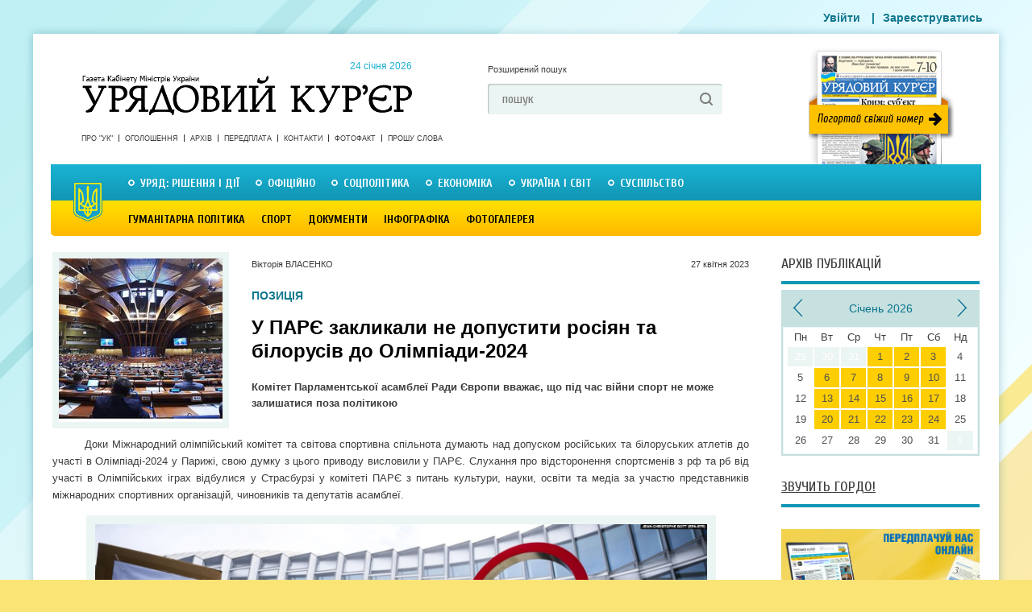

--- FILE ---
content_type: text/html; charset=utf-8
request_url: http://ukurier.gov.ua/uk/articles/u-parye-zaklikali-ne-dopustiti-rosiyan-ta-bilorusi/
body_size: 17512
content:
<!DOCTYPE html>
<html>
<head>
    <title>У ПАРЄ закликали не допустити росіян та білорусів до Олімпіади-2024 - Урядовий Кур’єр - газета центральних органів влади України онлайн</title>
    <meta name="description" content="Доки Міжнародний олімпійський комітет та світова спортивна спільнота думають над допуском російських та білоруських атлетів до участі в Олімпіаді-2024 у ..." />
    <meta charset="utf-8">



    <link rel="shortcut icon" href="/static/img/uk_favicon.ico">
    <meta name="author" content="Вікторія ВЛАСЕНКО" />
    <meta name="keywords" content="news" />
    <meta name="developer" content="Захід-Хост admin@24ha7.com" />
    <meta name="robots" content="All" />
    <meta name="rating" content="General" />
    <meta name="viewport" content="width=device-width, initial-scale=1">
    <meta name="google-site-verification" content="hL52IBZbynSiKZcFkfOoortQ5r_Ms3u_S0o_DYTUD7g" />
    <meta name='yandex-verification' content='41fcb71ba2bde11d' />
    <meta name='wmail-verification' content='e3e29f040e3a0cf2' />
    <link rel="canonical" href="https://ukurier.gov.ua/uk/articles/u-parye-zaklikali-ne-dopustiti-rosiyan-ta-bilorusi/" />
    
    <meta property="og:title" content="У ПАРЄ закликали не допустити росіян та білорусів до Олімпіади-2024" />
    <meta property="og:description" content="Доки Міжнародний олімпійський комітет та світова спортивна спільнота думають над допуском російських та білоруських атлетів до участі в Олімпіаді-2024 у ..." />
    <meta property="og:type" content="article" />
    <meta property="og:url" content="https://ukurier.gov.ua/uk/articles/u-parye-zaklikali-ne-dopustiti-rosiyan-ta-bilorusi/" />
    <meta property="og:image" content="https://ukurier.gov.ua/media/images/articles/2023-04/PARE_jpg_203x203_crop_upscale_q85.jpg" />
    <meta property="og:image:width" content="203" />
    <meta property="og:image:height" content="203" />
    <meta property="og:site_name" content="Урядовий Кур’єр" />
    <meta property="article:published_time" content="2023-04-27T09:04:26" />
    <link rel="image_src" href="https://ukurier.gov.ua/media/images/articles/2023-04/PARE_jpg_203x203_crop_upscale_q85.jpg" />


	<link rel="alternate" type="application/rss+xml" title="Головна стрічка" href="/uk/feed/" />
    <link rel="stylesheet" type="text/css" media="screen,projection,print" href="/static/css/main.css?v=0.9">
    <link rel="stylesheet" type="text/css" media="screen" href="/static/css/mobile.css?v=0.7">
    <!--[if lte ie 7]><link rel="stylesheet" type="text/css" href="/static/css/ie7.css" media="screen, projection" /><![endif]-->
    <link rel="stylesheet" href="/static/social/social-likes_flat.css">
    <script src="/static/js/jquery-1.9.0.min.js"></script>

	<script src="/static/js/modernizr-2.6.2.js"></script>
	<script src="/static/js/jquery.cycle.js"></script>
	<script src="/static/js/script.js"></script>
    <script src="/static/js/mobile.js?v=0.7"></script>

    
<script type="text/javascript" src="/static/js/comments.js" xmlns="http://www.w3.org/1999/html"></script>

</head>
<body class="no-front" oncopy="alert('Передрук матеріалів з сайту газети «Урядовий кур’єр» дозволяється за умови гіперпосилання на ukurier.gov.ua відкритого для пошукових систем.');">

<div id="wrap">
	<!-- HEADER -->
    <header id="header">
		<a href="/uk/" class="logo">Урядовий Кур&apos;єр &mdash; газета центральних органів влади України <time datetime="2013-06-24">
			&nbsp; 24 січня 2026</time></a>

		<div class="head-search">
			<a href="#" class="a-extended-search">Розширений пошук</a>

			<form action="/uk/search/" id="id_search_form" class="form" method="GET" accept-charset="utf-8">
				<input type="text" name="q" value="пошук" onfocus="if(this.value == this.defaultValue) this.value ='';" onblur="if(this.value == '') this.value = this.defaultValue;">
				<input type="submit" value=" ">
			</form>
		</div>

		<a href="/uk/newspapers/main/" target="_blank" class="a-newspaper-today"></a>

		<!-- Menu -->
		<nav class="short-nav">
		<!--
		
		<a href="/uk/about/">Про &quot;Урядовий кур’єр&quot;</a><a href="/uk/ads/">ОГОЛОШЕННЯ</a><a href="/uk/contacts/">Контакти</a><a href="/uk/articles/category/proshu-slova/">ПРОШУ СЛОВА</a><a class="last" href="/uk/fotofakt/">Фотофакт</a>

		
		-->
		<a href="/uk/about/">Про &quot;УК&quot;</a>
		<a href="/uk/ads/">Оголошення</a>
		<a href="/uk/archive/">Архів</a>
		<a href="/uk/terms/">Передплата</a>
		<a href="/uk/contacts/">Контакти</a>


		<a href="/uk/photofacts/">Фотофакт</a>
		<a href="/uk/articles/category/proshu-slova/">Прошу слова</a>

		</nav>

		<nav class="main-nav">
		


<!-- RUBRICATOR -->

		<!-- Top Rubricator -->
		<ul class="primary-nav">

<li><a href="/uk/articles/category/government-decisions-and-actions/">Уряд: рішення і дії</a><div class="drop-nav"><ul class="ul-drop-nav"><li><a href="/uk/articles/category/z-pershih-vust/">З перших вуст</a></li><li><a href="/uk/articles/category/pryama-telefonna-liniya-kmu/">Пряма телефонна лінія КМУ</a></li><li><a href="/uk/articles/category/grafik-pryamoyi-telefonnoyi-liniyi-kmu/">Графік прямої телефонної лінії КМУ</a></li></ul><div class="drop-last-news"><a href="/uk" class="fr a-more">Усі статті</a><div class="drop-last-title">Останні статті</div><ul><time datetime="21 січня 2026 р. 09:00:00">21 сiчня</time><a href="/uk/articles/derzhava-maye-buti-stijkoyu-gromadyani-z-pidtrimko/">Держава має бути стійкою, а громадяни — з підтримкою</a><time datetime="20 січня 2026 р. 09:01:00">20 сiчня</time><a href="/uk/articles/golovni-chinniki-stabilizaciyi-koordinaciya-ta-ope/">Головні чинники стабілізації — координація та оперативність</a><time datetime="17 січня 2026 р. 09:01:00">17 сiчня</time><a href="/uk/articles/spilnimi-zusillyami-v-rezhimi-24-na-7/">Спільними зусиллями в режимі 24 на 7</a><time datetime="16 січня 2026 р. 09:00:00">16 сiчня</time><a href="/uk/articles/dodatkova-dotaciya-dlya-miscevih-byudzhetiv/">Додаткова дотація для місцевих бюджетів</a><time datetime="15 січня 2026 р. 09:00:00">15 сiчня</time><a href="/uk/articles/zhittyediyalnist-zabezpechuyut-spilnimi-zusillyami/">Життєдіяльність забезпечують спільними зусиллями</a></ul></div><article class="drop-top-news"><h2><a href="/uk/articles/derzhava-dbaye-pro-virobnikiv-prodovolstva/">Держава дбає про виробників продовольства </a></h2><a class="image fl" href="/uk/articles/derzhava-dbaye-pro-virobnikiv-prodovolstva/"><img src="/media/images/articles/2026-01/6581_jpg_203x203_crop_upscale_q85.jpg" alt="Держава дбає про виробників продовольства " class="image-fix"></a><p><p style="text-align: justify;">Кабінет Міністрів ухвалив рішення для підтримки агровиробників, від яких залежить продовольча безпека держави в умовах повномасштабної війни.&nbsp;</p></p></article></div></li><li><a href="/uk/articles/category/oficijno/">Офіційно</a><div class="drop-nav"><ul class="ul-drop-nav"><li><a href="/uk/articles/category/kadrovi-priznachennya/">Кадрові призначення</a></li><li><a href="/uk/articles/category/postanovi-cvk/">Постанови ЦВК</a></li><li><a href="/uk/articles/category/normativni-akti-ministerstv-i-vidomstv/">Нормативні акти міністерств і відомств</a></li><li><a href="/uk/articles/category/zvituye-misceva-vlada/">Звітує місцева влада</a></li><li><a href="/uk/articles/category/vikonavcha-vertikal-u-regionah/">Виконавча вертикаль у регіонах</a></li><li><a href="/uk/articles/category/indeks-inflyaciyi/">Індекс інфляції</a></li></ul><div class="drop-last-news"><a href="/uk" class="fr a-more">Усі статті</a><div class="drop-last-title">Останні статті</div><ul><time datetime="16 січня 2026 р. 09:01:00">16 сiчня</time><a href="/uk/articles/voni-stoyat-za-teplom-i-svitlom-u-nashih-oselyah/">Вони стоять за теплом і світлом у наших оселях </a><time datetime="3 січня 2026 р. 09:00:00">3 сiчня</time><a href="/uk/articles/derzhavni-nagorodi-gidnim-ukrayincyam/">Державні нагороди — гідним українцям</a><time datetime="24 грудня 2025 р. 09:00:00">24 грудня 2025</time><a href="/uk/articles/u-nas-ye-svitlo-bo-jogo-zabezpechili-ukrayinski-en/">У нас є світло, бо його забезпечили українські енергетики</a><time datetime="13 грудня 2025 р. 09:02:00">13 грудня 2025</time><a href="/uk/articles/skoro-ochikuyemo-zmenshennya-trivalosti-vidklyuche/">Скоро очікуємо зменшення тривалості відключень</a><time datetime="19 листопада 2025 р. 09:00:00">19 листопада 2025</time><a href="/uk/articles/u-fokusi-prifrontovi-regioni/">У фокусі прифронтові регіони </a></ul></div><article class="drop-top-news"><h2><a href="/uk/articles/fundament-doviri-mizhnarodnih-partneriv/">Фундамент довіри міжнародних партнерів</a></h2><a class="image fl" href="/uk/articles/fundament-doviri-mizhnarodnih-partneriv/"><img src="/media/images/articles/2026-01/img-5809_jpg_203x203_crop_upscale_q85.jpg" alt="Фундамент довіри міжнародних партнерів" class="image-fix"></a><p><p style="text-align: justify;">Програма МВФ на 2026&mdash;2029 роки критично важлива для забезпечення макрофінансової стабільності України, покриття значних поточних і середньострокових бюджетних потреб, а також підтримки структурних реформ.</p></p></article></div></li><li><a href="/uk/articles/category/social-politics/">Соцполітика</a><div class="drop-nav"><ul class="ul-drop-nav"><li><a href="/uk/articles/category/pensijna-reforma/">Пенсійна реформа</a></li><li><a href="/uk/articles/category/rinok-praci/">Ринок праці</a></li><li><a href="/uk/articles/category/pensiyi/">Пенсії</a></li><li><a href="/uk/articles/category/socstrah/">Соцстрах</a></li><li><a href="/uk/articles/category/zhkg/">ЖКГ</a></li><li><a href="/uk/articles/category/spozhivach/">Споживач</a></li><li><a href="/uk/articles/category/simya/">Сім&#39;я</a></li></ul><div class="drop-last-news"><a href="/uk" class="fr a-more">Усі статті</a><div class="drop-last-title">Останні статті</div><ul><time datetime="6 січня 2026 р. 09:00:00">6 сiчня</time><a href="/uk/articles/strategichno-vazhlivo-zberegti-lyudskij-kapital/">Стратегічно важливо зберегти людський капітал</a><time datetime="31 грудня 2025 р. 09:00:00">31 грудня 2025</time><a href="/uk/articles/rishennya-yaki-vtilyat-nastupnogo-roku/">Рішення, які втілять наступного року</a><time datetime="18 грудня 2025 р. 09:00:00">18 грудня 2025</time><a href="/uk/articles/povnocinne-yakisne-shkilne-harchuvannya-investiciy/">Повноцінне якісне шкільне харчування — інвестиція в майбутнє</a><time datetime="25 листопада 2025 р. 09:01:00">25 листопада 2025</time><a href="/uk/articles/zimova-pidtrimka-pershi-viplati/">«Зимова підтримка»: перші виплати</a><time datetime="12 листопада 2025 р. 09:01:00">12 листопада 2025</time><a href="/uk/articles/pakunok-shkolyara-yak-otrimati-dopomogu-dlya-persh/">«Пакунок школяра»: як отримати допомогу для першокласника</a></ul></div><article class="drop-top-news"><h2><a href="/uk/articles/zlagodzhena-robota-dopomagaye-vistoyati/">Злагоджена робота допомагає вистояти </a></h2><a class="image fl" href="/uk/articles/zlagodzhena-robota-dopomagaye-vistoyati/"><img src="/media/images/articles/2026-01/facebook.com.molytva.ukr_jpg_203x203_crop_upscale_q85.jpg" alt="Злагоджена робота допомагає вистояти " class="image-fix"></a><p><p style="text-align: justify;"><span style="text-align: justify;">Щодня понад 40 аварійних бригад Укрзалізниці працюють у Києві, щоб якомога швидше повернути тепло в оселі українців і ліквідувати наслідки ворожих атак на критичну інфраструктуру.</span></p></p></article></div></li><li><a href="/uk/articles/category/economics/">Економіка</a><div class="drop-nav"><ul class="ul-drop-nav"><li><a href="/uk/articles/category/zemelna-reforma/">Земельна реформа</a></li><li><a href="/uk/articles/category/imidzhevi-statti/">Іміджеві статті</a></li><li><a href="/uk/articles/category/byudzhet/">Бюджет</a></li><li><a href="/uk/articles/category/energozberezhennya/">Енергозбереження</a></li><li><a href="/uk/articles/category/promislovist/">Промисловість</a></li><li><a href="/uk/articles/category/apk/">АПК</a></li><li><a href="/uk/articles/category/finansi/">Фінанси</a></li><li><a href="/uk/articles/category/dpa/">Податки</a></li><li><a href="/uk/articles/category/budivnictvo/">Будівництво</a></li><li><a href="/uk/articles/category/pidpriyemnictvo/">Підприємництво</a></li><li><a href="/uk/articles/category/transport-i-zvyazok/">Транспорт і зв&#39;язок</a></li><li><a href="/uk/articles/category/rejting-bankiv/">Рейтинг банків</a></li></ul><div class="drop-last-news"><a href="/uk" class="fr a-more">Усі статті</a><div class="drop-last-title">Останні статті</div><ul><time datetime="14 січня 2026 р. 09:01:00">14 сiчня</time><a href="/uk/articles/poshtovh-dlya-podalshogo-zaluchennya-investoriv/">Поштовх для подальшого залучення інвесторів</a><time datetime="13 січня 2026 р. 09:00:00">13 сiчня</time><a href="/uk/articles/strategichne-zavdannya-rozvitok-decentralizovanoyi/">Стратегічне завдання — розвиток децентралізованої генерації </a><time datetime="10 січня 2026 р. 09:00:00">10 сiчня</time><a href="/uk/articles/uryadovi-rishennya-dlya-stabilizaciyi-energosistem/">Урядові рішення для  стабілізації енергосистеми</a><time datetime="9 січня 2026 р. 09:00:00">9 сiчня</time><a href="/uk/articles/shob-lyudi-mogli-otrimati-dopomogu-vchasno/">Щоб люди могли отримати допомогу вчасно </a><time datetime="11 грудня 2025 р. 09:00:00">11 грудня 2025</time><a href="/uk/articles/bilshe-svitla-dlya-pobutovih-spozhivachiv/">Більше світла для побутових споживачів</a></ul></div><article class="drop-top-news"><h2><a href="/uk/articles/u-centri-uvagi-stabilne-zabezpechennya-potreb-grom/">У центрі уваги — стабільне забезпечення потреб громадян</a></h2><a class="image fl" href="/uk/articles/u-centri-uvagi-stabilne-zabezpechennya-potreb-grom/"><img src="/media/images/articles/2026-01/today.ua_jpg_203x203_crop_upscale_q85.jpg" alt="У центрі уваги — стабільне забезпечення потреб громадян" class="image-fix"></a><p><p style="text-align: justify;">Під головуванням Прем&rsquo;єр&shy;міністра Юлії Свириденко відбулася нарада щодо продовольчої безпеки та стабільної роботи харчової промисловості в умовах надзвичайної ситуації в енергетиці.</p></p></article></div></li><li><a href="/uk/articles/category/ukraine-and-world/"> Україна і світ</a><div class="drop-nav"><ul class="ul-drop-nav"><li><a href="/uk/articles/category/oficijni-viziti/">Офіційні візити</a></li><li><a href="/uk/articles/category/yevrointegraciya/">Євроінтеграція</a></li><li><a href="/uk/articles/category/diplomatichni-vidnosini/">Дипломатичні відносини</a></li><li><a href="/uk/articles/category/mizhnarodnij-dosvid/">Міжнародний досвід</a></li></ul><div class="drop-last-news"><a href="/uk" class="fr a-more">Усі статті</a><div class="drop-last-title">Останні статті</div><ul><time datetime="22 січня 2026 р. 09:00:00">22 сiчня</time><a href="/uk/articles/shob-vidnovlennya-perejshlo-u-postupove-zrostannya/">Щоб відновлення перейшло у поступове зростання</a><time datetime="20 січня 2026 р. 09:00:00">20 сiчня</time><a href="/uk/articles/napracyuvannya-formativ-yaki-doveli-efektivnist/">Напрацювання форматів, які довели ефективність</a><time datetime="9 січня 2026 р. 09:01:00">9 сiчня</time><a href="/uk/articles/pokladayemo-veliki-spodivannya-na-golovuvannya-kip/">Покладаємо великі сподівання на головування Кіпру в Раді ЄС</a><time datetime="8 січня 2026 р. 09:00:00">8 сiчня</time><a href="/uk/articles/garantuvati-bezpeku-v-dovgostrokovij-perspektivi/">Гарантувати безпеку в довгостроковій перспективі</a><time datetime="6 січня 2026 р. 09:01:00">6 сiчня</time><a href="/uk/articles/ukrayina-vidchuvaye-pidtrimku-na-diplomatichnomu-s/">Україна відчуває підтримку на дипломатичному шляху</a></ul></div><article class="drop-top-news"><h2><a href="/uk/articles/usim-nam-potribni-garantiyi-bezpeki/">Усім нам потрібні гарантії безпеки</a></h2><a class="image fl" href="/uk/articles/usim-nam-potribni-garantiyi-bezpeki/"><img src="/media/images/articles/2026-01/president.gov.ua_3_jpg_203x203_crop_upscale_q85.jpg" alt="Усім нам потрібні гарантії безпеки" class="image-fix"></a><p><p style="text-align: justify;">Насамперед у Давосі Володимир Зеленський провів продуктивну змістовну зустріч із Президентом США Дональдом Трампом. Глава нашої держави подякував Президентові Трампу за його зусилля для припинення кровопролиття та закінчення війни.&nbsp;</p></p></article></div></li><li><a class="last" href="/uk/articles/category/society/">Суспільство</a><div class="drop-nav"><ul class="ul-drop-nav"><li><a href="/uk/articles/category/vnutrishnij-turizm/">Внутрішній туризм</a></li><li><a href="/uk/articles/category/aktualna-tema/">Актуальна тема</a></li><li><a href="/uk/articles/category/anons/">Анонс</a></li><li><a href="/uk/articles/category/proshu-slova/">Прошу слова</a></li><li><a href="/uk/articles/category/nam-pishut/">Нам пишуть</a></li><li><a href="/uk/articles/category/65-rokiv-peremogi/">Пам&#39;ять</a></li><li><a href="/uk/articles/category/rik-minuv-sho-zminilosya/">Рік минув, що змінилося</a></li><li><a href="/uk/articles/category/yuridichnij-liknep/">Юридичний лікнеп</a></li><li><a href="/uk/articles/category/samovryaduvannya/">Самоврядування</a></li><li><a href="/uk/articles/category/u-pravovomu-poli/">У правовому полі</a></li><li><a href="/uk/articles/category/osobistosti/">Особистості</a></li><li><a href="/uk/articles/category/zbrojni-sili/">Збройні сили</a></li><li><a href="/uk/articles/category/ekologiya/">Екологія</a></li><li><a href="/uk/articles/category/zakonotvorchist/">Законотворчість</a></li><li><a href="/uk/articles/category/nezvichajna-nazva/">Незвичайна назва</a></li><li><a href="/uk/articles/category/trivozhnij-signal/">Тривожний сигнал</a></li><li><a href="/uk/articles/category/skarbnicya-narodu/">Скарбниця народу</a></li><li><a href="/uk/articles/category/nevidoma-ukrayina/">Невідома Україна</a></li></ul><div class="drop-last-news"><a href="/uk" class="fr a-more">Усі статті</a><div class="drop-last-title">Останні статті</div><ul><time datetime="23 січня 2026 р. 09:00:00">вчора</time><a href="/uk/articles/najbilshe-na-oboronu-bezpeku-ta-soczobovyazannya/">Найбільше — на оборону, безпеку та соцзобов’язання</a><time datetime="14 січня 2026 р. 09:00:00">14 сiчня</time><a href="/uk/articles/slova-moyi-ne-prosto-konspekt-metodichki/">«Слова мої — не просто конспект методички»</a><time datetime="7 січня 2026 р. 09:02:00">7 сiчня</time><a href="/uk/articles/menshe-ruchnoyi-roboti-j-paperu-bilshe-tochnosti-t/">Менше ручної роботи й паперу, більше точності та контролю </a><time datetime="7 січня 2026 р. 09:01:00">7 сiчня</time><a href="/uk/articles/rinok-praci-popit-i-propoziciyi/">Ринок праці: попит і пропозиції</a><time datetime="30 грудня 2025 р. 09:00:00">30 грудня 2025</time><a href="/uk/articles/pyat-snaryadiv-odin-za-odnim-poklali-tochno-v-cil/">П’ять снарядів один за одним поклали точно в ціль</a></ul></div><article class="drop-top-news"><h2><a href="/uk/articles/vijna-mozhe-zavershitisya-ale-v-dushi-bijcya-nikol/">Війна може завершитися, але в душі бійця — ніколи</a></h2><a class="image fl" href="/uk/articles/vijna-mozhe-zavershitisya-ale-v-dushi-bijcya-nikol/"><img src="/media/images/articles/2026-01/%D0%91%D0%B5%D0%B7_%D0%BD%D0%B0%D0%B7%D0%B2%D0%B8-1_jpg_203x203_crop_upscale_q85.jpg" alt="Війна може завершитися, але в душі бійця — ніколи" class="image-fix"></a><p><p style="text-align: justify;">&laquo;Зате ноги не мерзнуть. Я обожнюю риболовлю, а тепер взимку, коли тріщить мороз, можна виходити на лід і годинами сидіти над лункою. Та й шкарпетки раз у три місяці можна міняти &mdash; вони не протираються&raquo;, &mdash; усміхаючись каже захисник Вітчизни.</p></p></article></div></li>

		</ul>
		<!-- / Top Rubricator -->   
<!-- Bottom Rubricator -->
        <ul class="secondary-nav">

<li><a href="/uk/articles/category/Culture/">Гуманітарна політика</a><div class="drop-nav"><ul class="ul-drop-nav"><li><a href="/uk/articles/category/vidpochivayemo-razom/">Відпочиваємо разом</a></li><li><a href="/uk/articles/category/osvita/">Освіта</a></li><li><a href="/uk/articles/category/nauka/">Наука</a></li><li><a href="/uk/articles/category/medicina/">Медицина</a></li><li><a href="/uk/articles/category/istoriya/">Історія</a></li><li><a href="/uk/articles/category/turizm/">Туризм</a></li><li><a href="/uk/articles/category/subotni-zustrichi/">Суботні зустрічі</a></li><li><a href="/uk/articles/category/teritoriya-slova/">Територія слова</a></li><li><a href="/uk/articles/category/teatr/">КіноТеатр</a></li><li><a href="/uk/articles/category/religiya/">Релігія</a></li></ul><div class="drop-last-news"><a href="/uk" class="fr a-more">Усі статті</a><div class="drop-last-title">Останні статті</div><ul><time datetime="3 січня 2026 р. 09:01:00">3 сiчня</time><a href="/uk/articles/iz-1-sichnya-rozpochato-skrining-zdorovya-40/">Із 1 січня розпочато скринінг здоров’я 40+</a><time datetime="2 січня 2026 р. 09:00:00">2 сiчня</time><a href="/uk/articles/shob-lyudi-ne-vidkladali-likuvannya-cherez-groshi/">Щоб люди не відкладали лікування через гроші</a><time datetime="10 грудня 2025 р. 09:00:00">10 грудня 2025</time><a href="/uk/articles/gromadi-potrebuyut-bilshe-kvalifikovanih-specialis/">Громади потребують більше кваліфікованих спеціалістів</a><time datetime="21 листопада 2025 р. 09:01:00">21 листопада 2025</time><a href="/uk/articles/ukrayina-pidtverdzhuye-svoyu-rol-globalnogo-garant/">Україна підтверджує свою роль глобального гаранта</a><time datetime="12 листопада 2025 р. 09:00:00">12 листопада 2025</time><a href="/uk/articles/rizni-aspekti-bezbaryernosti/">Різні аспекти безбар’єрності </a></ul></div><article class="drop-top-news"><h2><a href="/uk/articles/fokus-na-rozpodilenu-generaciyu/">Фокус — на розподілену генерацію </a></h2><a class="image fl" href="/uk/articles/fokus-na-rozpodilenu-generaciyu/"><img src="/media/images/articles/2026-01/korrespondent.net_jpg_203x203_crop_upscale_q85.jpg" alt="Фокус — на розподілену генерацію " class="image-fix"></a><p><p style="text-align: justify;">В умовах постійних російських атак на енергетичну інфраструктуру саме локальні джерела тепла й електроенергії дають громадам змогу отримувати базові послуги &mdash; тепло та воду навіть тоді, коли великі об&rsquo;єкти пошкоджено або знеструмлено.</p></p></article></div></li><li><a href="/uk/articles/category/sport/">Спорт</a><div class="drop-nav"><ul class="ul-drop-nav"><li><a href="/uk/articles/category/Football/">Футбол</a></li><li><a href="/uk/articles/category/legka-atletika/">Легка атлетика</a></li><li><a href="/uk/articles/category/plavannya/">Плавання</a></li><li><a href="/uk/articles/category/euro-2012/">Євро 2012</a></li><li><a href="/uk/articles/category/boks/">Бокс</a></li><li><a href="/uk/articles/category/mundial-2014/">Мундіаль-2014</a></li><li><a href="/uk/articles/category/sportivna-podiya/">Спортивна подія</a></li></ul><div class="drop-last-news"><a href="/uk" class="fr a-more">Усі статті</a><div class="drop-last-title">Останні статті</div><ul><time datetime="28 березня 2024 р. 09:01:19">28 березня 2024</time><a href="/uk/articles/ukrayina-na-yevro-2024-z-futbolu/">Україна — на Євро-2024 з футболу!</a><time datetime="19 березня 2024 р. 09:00:15">19 березня 2024</time><a href="/uk/articles/she-odin-privid-pishatisya/">Ще один привід пишатися</a><time datetime="29 серпня 2023 р. 09:03:18">29 серпня 2023</time><a href="/uk/articles/persha-olimpijska-chempionka-nezalezhnoyi-ukrayini/">Перша олімпійська чемпіонка незалежної України фігуристка Оксана Баюл­Фаріна: «Коли треба було обирати, на чиєму ти боці, я обрала. Слава Україні!»</a><time datetime="28 січня 2023 р. 09:01:55">28 сiчня 2023</time><a href="/uk/articles/kuznya-futbolnih-zirok/">Кузня футбольних зірок</a><time datetime="18 листопада 2022 р. 09:01:00">18 листопада 2022</time><a href="/uk/articles/arena-yaka-zagartuvala-tisyachi/">Арена, яка загартувала тисячі </a></ul></div><article class="drop-top-news"><h2><a href="/uk/articles/krayina-pishayetsya-svoyimi-sportivnimi-geroyami/">Країна пишається своїми спортивними героями</a></h2><a class="image fl" href="/uk/articles/krayina-pishayetsya-svoyimi-sportivnimi-geroyami/"><img src="/media/images/articles/2024-09/president.gov.ua_4_jpg_203x203_crop_upscale_q85.jpg" alt="Країна пишається своїми спортивними героями" class="image-fix"></a><p><p style="text-align: justify;">Президент Володимир Зеленський зустрівся з учасниками національної паралімпійської збірної команди України &mdash; чемпіонами та призерами ХVIІ літніх Паралімпійських ігор у Парижі та відзначив їх державними нагородами. У церемонії також узяли участь Прем&rsquo;єр-міністр Денис Шмигаль і міністр молоді та спорту Матвій Бідний.<br />
&nbsp;</p></p></article></div></li><li><a href="/uk/archive/documents/">Документи</a><div class="drop-nav"></div></li><li><a href="/uk/articles/category/infografika/">Інфографіка</a><div class="drop-nav"><div class="drop-last-news"><a href="/uk" class="fr a-more">Усі статті</a><div class="drop-last-title">Останні статті</div><ul><time datetime="18 березня 2019 р. 17:30:50">18 березня 2019</time><a href="/uk/articles/zvit-uryadu-volodimira-grojsmana-za-2018-rik-u-cif/">Звіт уряду Володимира Гройсмана за 2018 рік у цифрах і фактах</a><time datetime="8 вересня 2016 р. 09:04:00">8 вересня 2016</time><a href="/uk/articles/10-mifiv-pro-subsidiyi/">10 міфів про субсидії (інфографіка)</a><time datetime="7 січня 2016 р. 08:59:00">7 сiчня 2016</time><a href="/uk/articles/bezvizovij-rezhim-mifi-ta-realnist/">Безвізовий режим: міфи та реальність</a><time datetime="15 вересня 2015 р. 08:57:00">15 вересня 2015</time><a href="/uk/articles/nepidjomnij-shkilnij-ranec/">Непідйомний шкільний ранець</a><time datetime="15 квітня 2015 р. 09:00:00">15 квiтня 2015</time><a href="/uk/articles/zvyazok-nadmirnoyi-vagi-ta-hronichnih-zahvoryuvan-/">Зв&#39;язок надмірної ваги та хронічних захворювань (інфографіка)</a></ul></div><article class="drop-top-news"><h2><a href="/uk/articles/yaki-regioni-ne-gotovi-do-tretogo-etapu-pomyakshen/">Які регіони не готові до третього етапу пом’якшення карантину</a></h2><a class="image fl" href="/uk/articles/yaki-regioni-ne-gotovi-do-tretogo-etapu-pomyakshen/"><img src="/media/images/articles/2020-06/%D0%BA%D0%B0%D1%80%D0%B0%D0%BD%D1%82%D0%B8%D0%BD_%D0%BF%D0%BE%D0%BC%D1%8F%D0%BA%D1%88%D0%B5%D0%BD%D0%BD%D1%8F_jpg_203x203_crop_upscale_q85.jpg" alt="Які регіони не готові до третього етапу пом’якшення карантину" class="image-fix"></a><p><p style="text-align: justify;">На своїй сторінці у Фейсбук уряд поінформував, які карантинні обмеження послаблено з 1 червня, та які регіони до цього поки що не готові.</p></p></article></div></li><li><a class="last" href="/uk/galleries/">Фотогалерея</a><div class="drop-nav"></div></li>

        </ul>
<!-- Bottom Rubricator -->

<!-- RUBRICATOR -->
		</nav>
		<!-- / Menu -->

        <div class="head-banner no-mobile">
			
		</div>

		<!-- Login form -->
		<menu>
			
                <a href="/uk/accounts/login/" class="thickbox">Увійти</a>
            |<a href="/uk/accounts/org_register/">Зареєструватись</a>
		</menu>
		<!-- Login form -->

	</header>
	<!-- / HEADER -->

<div id="content">
	<!-- CONTENT -->
    
		<div class="main-col">
			<article class="page">
				<header>
					<img itemprop="image" src="/media/images/articles/2023-04/PARE_jpg_203x203_crop_upscale_q85.jpg" width="203" height="203" alt="У ПАРЄ закликали не допустити росіян та білорусів до Олімпіади-2024" class="header-photo"> 
	                 
	                 
	 				<div class="header-body">
	
	                	<span class="article-author">Вікторія ВЛАСЕНКО</span>
	
						<time datetime="27 квітня 2023 р. 09:04:26" class="article-pubdate">27 квiтня 2023</time>
						<div class="article-tag">ПОЗИЦІЯ</div> 
						<h1 itemprop="name">У ПАРЄ закликали не допустити росіян та білорусів до Олімпіади-2024</h1>
						<div class="article-intro"><p><span style="font-family: Arial, sans-serif; font-size: 13.3333px; text-align: justify;">Комітет Парламентської асамблеї Ради Європи вважає, що під час війни спорт не може залишатися поза політикою</span></p></div>
					</div>
				</header>
				<div class="article-body" itemprop="description">
                    <p style="text-align: justify;"><span style="font-family: Arial, sans-serif; font-size: 10pt;">Доки Міжнародний олімпійський комітет та світова спортивна спільнота думають над допуском російських та білоруських атлетів до участі в Олімпіаді-2024 у Парижі, свою думку з цього приводу висловили у ПАРЄ. Слухання про відсторонення спортсменів з рф та рб від участі в Олімпійських іграх відбулися у Страсбурзі у комітеті ПАРЄ з питань культури, науки, освіти та медіа за участю представників міжнародних спортивних організацій, чиновників та депутатів асамблеї.</span></p><p style="text-align: justify;"><span style="font-family: Arial, sans-serif; font-size: 10pt;"><img src="/media/images/2023-4/radiosvoboda.org.jpg" width="759" height="427" vspace="5" hspace="5" border="1" alt="Фото з сайту radiosvoboda.org" /></span></p><h1><span style="font-size:10.0pt;mso-bidi-font-size:11.0pt;&#10;line-height:107%;font-family:&quot;Arial&quot;,sans-serif"><span style="font-size: x-large;">Спорт не має служити агресору</span><o:p></o:p></span></h1><p class="MsoNormal" style="text-align: justify;"><span style="font-size:10.0pt;mso-bidi-font-size:11.0pt;&#10;line-height:107%;font-family:&quot;Arial&quot;,sans-serif">Наприкінці лютого минулого року російських та білоруських спортсменів було відсторонено від міжнародних змагань у відповідь на вторгнення росії в Україну. У січні 2023 року МОК запропонував дозволити їм змагатися за умови, якщо вони не висловлювалися на підтримку війни та не вживають допінгу. А 28 березня МОК заявив, що рекомендує допускати російських та білоруських спортсменів до змагань у нейтральному статусі. Але оскільки ці рекомендації не поширюються на Олімпійські ігри 2024 року, то дебати між країнами, які виступають проти участі в них спортсменів із росії та білорусі, та тими, котрі переконані, що спорт &mdash; поза політикою, стають гострішими.<o:p></o:p></span></p><p class="MsoNormal" style="text-align: justify;"><span style="font-size:10.0pt;mso-bidi-font-size:11.0pt;&#10;line-height:107%;font-family:&quot;Arial&quot;,sans-serif">На думку президента ПАРЄ Тіні Кокса, спорт здатний поширювати цінності, ідеї та моделі поведінки у суспільстві. &laquo;Ми не маємо недооцінювати силу спорту у впливі на погляди людей. І саме тому важливо, щоб спорт поширював цінності миру, демократії, прав людини та верховенства права&raquo;, &mdash; сказав Тіні Кокс. Він зазначив, що для багатьох допуск російських та білоруських спортсменів до Олімпіади в Парижі в умовах агресивної триваючої війни росії проти України суперечить місії олімпійського руху<span style="mso-spacerun:yes">&nbsp; </span>сприяти миру. &laquo;Це служитиме пропагандистським цілям агресора&raquo;, &mdash; переконаний президент ПАРЄ.<o:p></o:p></span></p><p class="MsoNormal" style="text-align: justify;"><span style="font-size:10.0pt;mso-bidi-font-size:11.0pt;&#10;line-height:107%;font-family:&quot;Arial&quot;,sans-serif">Його підтримала держсекретар з питань культури, медіа та спорту Великобританії Люсі Фрейзер, яка заявила, що &laquo;росія руйнує Україну, знищує спортивну інфраструктуру, вбила 220 українських спортсменів та тренерів&raquo;. Вона нагадала, що метою 35 країн, які виступили проти участі російських та білоруських спортсменів у міжнародних змаганнях, не є покарання окремих атлетів, які присвятили своє життя спорту. &laquo;Ми виступаємо проти того, щоб ці спортсмени представляли держави росія та білорусь&raquo;, &mdash; наголосила Люсі Фрейзер.<o:p></o:p></span></p><p class="MsoNormal" style="text-align: justify;"><span style="font-size:10.0pt;mso-bidi-font-size:11.0pt;&#10;line-height:107%;font-family:&quot;Arial&quot;,sans-serif">Вона розповіла, що британський уряд дав чіткі рекомендації національним спортивним організаціям допускати до змагань атлетів із рф та рб лише на умовах їхньої нейтральності. Вона визначається тим, що ці спортсмени не повинні висловлюватись на підтримку режимів своїх країн та війни проти України. &laquo;Окрім цього, якщо спортсмен отримує державне фінансування або якщо його спонсором є контрольована державою компанія, наприклад така як &laquo;газпром&raquo;, він не може вважатися нейтральним&raquo;, &mdash; сказала держсекретар.<o:p></o:p></span></p><p class="MsoNormal" style="text-align: justify;"><span style="font-size:10.0pt;mso-bidi-font-size:11.0pt;&#10;line-height:107%;font-family:&quot;Arial&quot;,sans-serif">При цьому Люсі Фрейзер зазначила, що рекомендації МОК щодо участі російських та білоруських атлетів у міжнародних змаганнях викликають багато запитань. Зокрема, у них ніде не йдеться про &laquo;неприйнятність державного фінансування&raquo; і не згадується про зв&rsquo;язки багатьох російських спортивних клубів із військовими та силовими відомствами рф.<o:p></o:p></span></p><h1><span style="font-size:10.0pt;mso-bidi-font-size:11.0pt;&#10;line-height:107%;font-family:&quot;Arial&quot;,sans-serif"><span style="font-size: x-large;">Дискримінація спортсменів чи тиск на режим?</span><o:p></o:p></span></h1><p class="MsoNormal" style="text-align: justify;"><span style="font-size:10.0pt;mso-bidi-font-size:11.0pt;&#10;line-height:107%;font-family:&quot;Arial&quot;,sans-serif">Усунення російських і білоруських спортсменів від участі у спортивних змаганнях лише на основі їхньої національної приналежності є дискримінацією, заявила доповідачка ООН з питань культурних прав Александра Ксантакі. &laquo;Покарання спортсменів за злочини їхніх лідерів, яких вони не контролюють, розмиває цю різницю між державою та особистістю&raquo;, &mdash; наголосила вона.<o:p></o:p></span></p><p class="MsoNormal" style="text-align: justify;"><span style="font-size:10.0pt;mso-bidi-font-size:11.0pt;&#10;line-height:107%;font-family:&quot;Arial&quot;,sans-serif">Президент Асоціації Міжнародних літніх олімпійських федерацій Франческо Річчі Бітті вважає, що місія спорту &mdash; об&rsquo;єднувати у мирних змаганнях, &laquo;тому ми маємо продовжувати відкритий діалог та будувати мости&raquo;. &laquo;Зараз у світі налічується понад 70 конфліктів, і ніхто не звертається з вимогою усунути спортсменів країни-опонента від змагань&raquo;, &mdash; сказав Франческо Річчі Бітті.<o:p></o:p></span></p><p class="MsoNormal" style="text-align: justify;"><span style="font-size:10.0pt;mso-bidi-font-size:11.0pt;&#10;line-height:107%;font-family:&quot;Arial&quot;,sans-serif">Депутати ПАРЄ, які взяли участь у слуханнях, висловлювалися категорично. Британський депутат від групи соціалістів Джордж Фулкес заявив, що Рада Європи як організація, яка підтримує демократію, перебуває на боці України, &laquo;бо українці вмирають за нас&raquo;. &laquo;І це закінчиться лише тоді, коли путін здасться, коли прості люди, бізнесмени, олігархи чинитимуть тиск на путіна. Нам потрібно, щоб такий тиск чинили й спортсмени. І єдиний спосіб, за допомогою якого можна це зробити, &mdash; заборонити їхню участь у змаганнях. Якщо цього не зробити, ми всі програємо&raquo;, &mdash; заявив він.<o:p></o:p></span></p><p class="MsoNormal" style="text-align: justify;"><span style="font-size:10.0pt;mso-bidi-font-size:11.0pt;&#10;line-height:107%;font-family:&quot;Arial&quot;,sans-serif">А сербський депутат Стефан Йованович, звертаючись до представників міжнародних спортивних організацій, які поширюють тезу про спорт поза політикою, нагадав їм про бойкот Олімпіади 1984 року у Москві, який західні країни оголосили в знак протесту проти війни СРСР. &laquo;Ви хочете бойкоту? Ви його отримаєте!&raquo; &mdash; сказав Стефан Йованович під аплодисменти в залі.<span style="mso-spacerun:yes">&nbsp; </span><o:p></o:p></span></p>
                </div>
                
                
				                 
                <footer>
					<a href="/uk/articles/u-parye-zaklikali-ne-dopustiti-rosiyan-ta-bilorusi/p/" class="fr a-print"><i class="ico-print"></i><span>Версія для друку</span></a>
					
					<div class="f-social">
						<ul class="social-likes">
							<li class="facebook" title="Поділитись ссилкою на Фейсбуці">Facebook</li>
							<li class="twitter" title="Поділитись ссилкою на Твіттері">Twitter</li>
							<li class="plusone" title="Поділитись ссилкою на Гугл-плюсі">Google+</li>
						</ul>
					</div>
				</footer>
			</article>


			


    <div class="block">
				
    </div>

			<div class="article-comments">
			



<!-- END Post Videos block -->                 
                <!-- START Post Comments block --> 
                <a name="comments-link">&nbsp;</a> 
                <div class="comments-content">

                    <!-- START Comments Line block --> 
                    <div class="icon-link fl"><span class="link-comments"><a href="javascript: void(0)" title="Читати коментарі" onclick="if (document.getElementById('comments').style.display == 'none') { document.getElementById('comments').style.display = 'block'; document.getElementById('commnets_expander').className = 'link-collaps'; comment(); } else { document.getElementById('comments').style.display = 'none'; document.getElementById('commnets_expander').className = 'link-expand'; }"></span>Коментарі (0)</a></div>
                    <div class="icon-link fr"><a href="javascript: void(0)" title="Читати коментарі" onclick="if (document.getElementById('comments').style.display == 'none') { document.getElementById('comments').style.display = 'block'; document.getElementById('commnets_expander').className = 'link-collaps'; } else { document.getElementById('comments').style.display = 'none'; document.getElementById('commnets_expander').className = 'link-expand'; }"><div id="commnets_expander" class="link-expand"></div></a></div> 
                    <div class="clear"></div> 
                    <!-- END Comments Line block --> 
    
                    <!-- START Comments Main (Hidden from the begining, expandable) block --> 
                    <div id="comments" style="display:none;">
                    <div style="font-size:9px;">Шановні читачі! Звертаємо вашу увагу на правила коментування матеріалів на сайті видання «Урядовий кур'єр».<br>
                    Коментарі з’являються на сайті тільки після їх перевірки модератором, а не відразу після того, як ви їх розмістили.<br>
                    У коментарях заборонено антисемітські висловлювання, спонукання до расизму, заклики до насильства, тероризму, збройного повалення чинної конституційної влади.<br>
                    Просимо вас утриматися від нецензурних слів та виразів, лайок тощо, які ображають людську честь і гідність, а також від комерційних пропозицій, реклами, посилань на інші сайти та ін.<br>
                    Редакція видання не несе відповідальності за образи, висловлені на адресу інших осіб.<br>
                    </div>
                    <div id="null_reply"></div>



 
                    
                    </div> 
                    <!-- END Comments Main block --> 
                    
    
        

<div class="comments-form">
    <div class="comment-post-title">Написати коментар</div>
    <form id="comment-form-itself" action="javascript:post_comment(30558,document.forms['comment-form-itself'].captcha_id.value, document.forms['comment-form-itself'].captcha.value, document.forms['comment-form-itself'].body.value, document.forms['comment-form-itself'].reply_to.value, document.forms['comment-form-itself'].name.value)" method="post" accept-charset="utf-8"  >
        <div id="name_errors"></div>
        <div class="comments-form_item">
			<input id="id_name" maxlength="30" name="name" type="text" class="commetns_input-name placeholder" value="Введіть ім’я" />
		</div>
		<br>
        <div id="body_errors"></div>
        <div class="comments-form_item">
			<textarea rows="10" cols="60" class="commetns_area placeholder" id="id_body" name="body">Введіть ваше повідомлення</textarea>
		</div>
        <input id="id_reply_to" name="reply_to" type="hidden" />
        <br/>
        <br/>
        <div id="captcha_errors"></div>
        
        <img src='/captcha/554692510/' alt='Captcha' /> <br/> <input id="id_captcha" maxlength="8" name="captcha" type="text" />
        <input id="id_captcha_id" name="captcha_id" type="hidden" value="554692510" />
        
        <br/>
        <div class="comments-form_item">
	        <input type="submit" class="button" value='Коментар' />
	        <input type="reset" class="button" value='Відміна' onclick="return cancel_comment();" />
        </div>
    </form>
</div>


    

                </div> 
                <!-- END Post Comments block -->


			</div>

		</div>
		<script>
		$(function(){
		 function counterLoad(url, data, callbackCounter){
			 var callback = callbackCounter || function(){};
			  
			 $.ajax({
			  url: url,
			  data: data,
			  success: function(d){
			   callback(d);
			  }
			 });
			}
			 
			$(window).load(function(){
			 counterLoad("/uk/stat/u-parye-zaklikali-ne-dopustiti-rosiyan-ta-bilorusi/", "data");
			});
		});
		</script>

	<!-- CONTENT -->
		<div class="col-right">
			<!--<div class="block">
				<div class="head">
					<h2>Опитування</h2>
				</div>

				<div class="body">
					<div class="voting">
						<h3>Як ви вважаєте, скільки місяців ще триватиме зима?</h3>

						<form action="#">
							<label>
								<input type="radio" name="r1" value="">
								5 - 10 днів
							</label>

							<label>
								<input type="radio" name="r1" value="">
								Декілька місяців
							</label>

							<label>
								<input type="radio" name="r1" value="">
								Зима ніколи не закічиться
							</label>

							<label>
								<input type="radio" name="r1" value="">
								Мені байдуже
							</label>

							<div class="link-result">
								<a href="#">
									<i class="ico-ask-small"></i>Результат опитування
								</a>
							</div>

							<div class="action-line">
								<input type="submit" value="Голосувати">
							</div>
						</form>
					</div>
				</div>
			</div>-->

			<div class="block">
				<div class="head">
					<h2>Архів публікацій</h2>
				</div>

				<div class="body">
			     <div class="calendar-box">
			      <div id="calendar"></div>

			      <div id="cal-select-date">
			       <div class="years">
			        <a href="#2009">2009</a>
			        <a href="#2010">2010</a>
			        <a href="#2011">2011</a>
			        <a href="#2012">2012</a>
			        <a href="#2013">2013</a>
			        <a href="#2014">2014</a>
			        <a href="#2015">2015</a>
              <a href="#2016">2016</a>
              <a href="#2017">2017</a>
              <a href="#2018">2018</a>
			       </div>

			       <div class="monthes">
			        <a href="#1">Січень</a>
			        <a href="#2">Лютий</a>
			        <a href="#3">Березень</a>
			        <a href="#4">Квітень</a>
			        <a href="#5">Травень</a>
			        <a href="#6">Червень</a>
			        <a href="#7">Липень</a>
			        <a href="#8">Серпень</a>
			        <a href="#9">Вересень</a>
			        <a href="#10">Жовтень</a>
			        <a href="#11">Листопад</a>
			        <a href="#12">Грудень</a>
			       </div>
			      </div>
			     </div>
			    </div>
			</div>
<script>
var local = {
monthes: ['Січень', 'Лютий', 'Березень', 'Квітень', 'Травень', 'Червень', 'Липень', 'Серпень', 'Вересень', 'Жовтень', 'Листопад', 'Грудень'],
days   : ['Пн', 'Вт', 'Ср', 'Чт', 'Пт', 'Сб', 'Нд']
};

Calendar.init({
id      : "calendar",
local   : local,
});

</script>
			<div class="block">
				<div class="head">
					<a href="https://ukurier.gov.ua/uk/articles/category/imidzhevi-statti/"><h2>Звучить гордо!</h2></a>
				</div>
				<div class="body">
				
				</div>
			</div>
			<div class="block no-mobile">
				<div class="banner"><a href="https://peredplata.ukrposhta.ua/index.php?route=product/product&product_id=89746&search=61035&type=main" title="Передплата"><img src="https://ukurier.gov.ua/media/images/galleries/2022/02/15/fon_1.jpg" alt="Передплата"  width="246" height="150"></a><a href="http://artbanner.net"></a></div>
			</div>

			<div class="block no-mobile">
				
			</div>

			<div class="block">
				<div class="body">
					<ul class="ul-fast-link">
						<li>
							<p onclick='window.location.href="http://www.president.gov.ua/"'><i class="ico-president"></i><span>президент україни</span></p>
						</li>

						<li>
							<p onclick='window.location.href="http://www.kmu.gov.ua/"'><i class="ico-uryad-portal"></i><span>Урядовий портал</span></p>
						</li>

                        <li>
							<p onclick='window.location.href="http://www.ukrinform.ua"'><i class="ico-ukrinform"></i><span>УКРІНФОРМ</span></p>
						</li>

						<li>
							<p onclick='window.location.href="http://portal.rada.gov.ua/rada/control/uk/index"'><i class="ico-rada"></i><span>ВЕРХОВНА РАДА УКРАЇНИ</span></p>
						</li>

						<li>
							<p onclick='window.location.href="https://www.kmu.gov.ua/uryadova-garyacha-liniya-1545"'><i class="ico-hotline"></i><span><small>урядова гаряча лінія</small> <strong>1545</strong></span></p>
						</li>

						<li>
							<p onclick='window.location.href="https://zakon.rada.gov.ua/laws/show/4059-20#Text"'><i class="ico-budjet"></i><span>ДЕРЖБЮДЖЕТ 2025</span></p>
						</li>

						<li>
							<p onclick='window.location.href="http://www.acrc.org.ua/index.php?lang=ua"'><i class="ico-anticorrup"></i><span>АНТИКОРУПЦІЙНИЙ ПОРТАЛ</span></p>
						</li>
					</ul>
				</div>
			</div>

			<div class="block">
				<div class="body">
					<a href="/uk/advertisements/" class="yellow-link">
						<i class="ico-advert"></i><strong>ОГОЛОШЕННЯ:<br>ВИКЛИКИ В СУД</strong>
					</a>
				</div>
			</div>

            <div class="block">
				<div class="body">
					<a href="https://vaccination.covid19.gov.ua/" class="yellow-link">
						<i class="ico-covid"></i><strong>ВАКЦИНАЦІЯ<br>ВІД COVID-19</strong>
					</a>
				</div>
			</div>

			<div class="block">
				<div class="body">
					<a href="/uk/articles/category/yuridichnij-liknep/" class="yellow-link">
						<i class="ico-femida"></i><strong>ЗАПИТАЙТЕ<br>В ЕКСПЕРТА</strong>
					</a>
				</div>
			</div>

			<div class="block">
				<div class="body">
					<a href="/uk/articles/category/indeks-inflyaciyi/" class="yellow-link">
						<i class="ico-percents"></i><strong>індекс<br>інфляції</strong>
					</a>
				</div>
			</div>

            <div class="block">
				<div class="body">
					<a href="https://proizd.ua/" class="yellow-link">
						<i class="ico-train"></i><strong>залізничні<br>квитки</strong>
					</a>
				</div>
			</div>

			<div class="block">
				
			</div>

      <div class="block">
				
      </div>

			<div style="border: 2px solid #c7e0e0;padding: 5px;">
				<div class="block">
					<a style='cursor:pointer;' onclick='window.location.href="https://plus.google.com/106251625720173007072"' rel="publisher"><img style="vertical-align:middle;" src="/static/img/google_plus.png"> Ми в Google+</a>
				</div>
				<div class="block">
					    <a href="https://twitter.com/UKurier" class="twitter-follow-button" data-show-count="false" data-lang="uk" rel="nofollow">Читати @UKurier</a>
	<script>!function(d,s,id){var js,fjs=d.getElementsByTagName(s)[0],p=/^http:/.test(d.location)?'http':'https';if(!d.getElementById(id)){js=d.createElement(s);js.id=id;js.src=p+'://platform.twitter.com/widgets.js';fjs.parentNode.insertBefore(js,fjs);}}(document, 'script', 'twitter-wjs');</script>
				</div>
			</div>
		</div>

		<div class="clear"></div>
	</div>
</div>

<footer id="footer">
	<div class="wrap">
		<div class="f-social">
			<ul class="social-likes">
				<li class="facebook" title="Поділитись ссилкою на Фейсбуці">Facebook</li>
				<li class="twitter" title="Поділитись ссилкою на Твіттері">Twitter</li>
				<li class="plusone" title="Поділитись ссилкою на Гугл-плюсі">Google+</li>
			</ul>
		</div>

		<div class="f-links">
			<a href="/uk/feed/"><i class="ico-rss"></i>RSS</a>
		</div>

		<div class="f-content">
			&copy;2012 &laquo;Урядовий кур’єр&raquo;. Усі права застережено. Інформація, яку розміщено на сайті www.ukurier.gov.ua, є власністю редакції газети «Урядовий кур'єр». Будь-який передрук чи будь-яке інше поширення зазначеної інформації здійснюється за попередньої згоди керівництва редакції. Під час цитування інформації, розміщеної на сайті, посилання на газету «Урядовий кур’єр» обов'язкове. У разі використання матеріалів в інтернет-виданнях гіперпосилання обов’язкове на www.ukurier.gov.ua
			<br><div>Розміщення та технічна підтримка <a href="https://zahid.host/uk/">zahid.host</a></div>
				<script>
          (function(i,s,o,g,r,a,m){i['GoogleAnalyticsObject']=r;i[r]=i[r]||function(){
          (i[r].q=i[r].q||[]).push(arguments)},i[r].l=1*new Date();a=s.createElement(o),
          m=s.getElementsByTagName(o)[0];a.async=1;a.src=g;m.parentNode.insertBefore(a,m)
          })(window,document,'script','https://www.google-analytics.com/analytics.js','ga');

          ga('create', 'UA-92595833-2', 'auto');
          ga('send', 'pageview');

        </script>
		</div>
	</div>
</footer>

<div id="overlay"></div>

<div class="popup" id="popup-auth">
	<a href="#" class="popup-close">&times;</a>
	<form action="/uk/accounts/login/" method="post">
		<input type='hidden' name='csrfmiddlewaretoken' value='r6v1g9z947cH32qNo0QHdRVG2Wll3jPR' />
		<div class="controls">
			<label for="auth-name" class="label">Логін:</label>
			<div class="controls-group">
				<input type="text" id="auth-name" name="username">
			</div>
		</div>

		<div class="controls">
			<label for="auth-pswrd" class="label">Пароль:</label>
			<div class="controls-group">
				<input type="password" id="auth-pswrd" name="password">
			</div>
		</div>
		<input type="hidden" name="next" value="" />
		<div class="controls">
			<div class="controls-group">
				<br>
				<input type="submit" value="Увійти">
			</div>
		</div>

		<div class="controls">
			<div class="controls-group">
				<a href="/uk/accounts/org_register/" class="registration">Реєстрація</a>
				<a href="/uk/accounts/reset/" class="forgot">Пароль?</a>
			</div>
		</div>
	</form>
</div>
</body>
</html>



--- FILE ---
content_type: text/css
request_url: http://ukurier.gov.ua/static/css/mobile.css?v=0.7
body_size: 5531
content:
#header {
  z-index: 125;
}

.similar-media {
  list-style: none;
  margin: 30px 0 0 -20px;
  padding: 30px 0 10px;
  overflow: hidden;
  position: relative;
}
.similar-media:before {
  content: "";
  position: absolute;
  top: 0;
  left: 20px;
  right: 0;
  border-top: solid 4px #1096b4;
}
.similar-media li {
  float: left;
  width: 33.333%;
  padding: 0 0 0 20px;
  margin: 0 0 30px;
  box-sizing: border-box;
}
.similar-media li:nth-child(3n + 1) {
  clear: both;
}
.similar-media li a {
  display: block;
  text-decoration: none;
  color: #0b768e;
}
.similar-media li a:hover {
  text-decoration: underline;
}
.similar-media li a img {
  max-width: 100%;
}
.similar-media li h4 {
  font-size: 14px;
  margin: 0;
  line-height: 18px;
  padding: 0 6px;
}
.similar-media__photo {
  position: relative;
  height: 0;
  padding: 0 0 56.25%;
  overflow: hidden;
  background-position: 50% 50%;
  background-repeat: no-repeat;
  background-size: cover;
  margin-bottom: 8px;
  border: solid 6px #ebf5f3;
}
.similar-media__photo img {
  width: 100%;
  position: absolute;
  left: 0;
  top: 0;
  opacity: 0;
}
.similar-media__photo time {
  position: absolute;
  left: 0;
  top: -6px;
  color: #000;
  font-size: 11px;
  font-weight: 700;
  background: #ebf5f3;
  padding: 2px 6px 2px 0;
}
.similar-media__photo .icon-play {
  bottom: 0;
}

.fdoc-line {
  margin: 0 0 20px;
}
.fdoc-line:after {
  content: "";
  display: block;
  clear: both;
}
.fdoc-line .fl.fdoc-line__control {
  width: 32%;
}
.fdoc-line .fl.fdoc-line__control + .fdoc-line__control {
  margin-left: 2%;
}
.fdoc-line .fl.fdoc-line__control input,
.fdoc-line .fl.fdoc-line__control select {
  width: 100% !important;
  box-sizing: border-box;
  line-height: 20px;
  padding: 4px 10px;
  height: 30px;
  border: solid 1px #1096b4;
}
.fdoc-line_action {
  margin-top: 20px;
}
.fdoc-line_action input[type='submit'] {
  height: 30px !important;
  font-size: 16px !important;
  overflow: visible !important;
  padding: 0 20px !important;
  vertical-align: top;
}
.fdoc-line_action input[type='reset'] {
  height: 30px !important;
  font-size: 16px !important;
  overflow: visible !important;
  padding: 0 30px !important;
  vertical-align: top;
}

#content .top-near-event {
  background: #fff;
  overflow: hidden;
}

.title-popular_t {
  display: none;
}

.icon-play {
  position: absolute;
  width: 40px;
  height: 40px;
  top: 0;
  left: 0;
  right: 0;
  bottom: 35px;
  margin: auto;
  border: solid 2px rgba(255, 255, 255, 0.9);
  border-radius: 50%;
  -moz-box-shadow: 0 0 2px rgba(0, 0, 0, 0.5);
  -webkit-box-shadow: 0 0 2px rgba(0, 0, 0, 0.5);
  box-shadow: 0 0 2px rgba(0, 0, 0, 0.5);
}
.icon-play:before {
  content: "";
  top: 11px;
  left: 14px;
  border: solid 1px transparent;
  border-width: 10px 16px;
  border-left-color: rgba(255, 255, 255, 0.9);
  position: absolute;
  display: block;
}

.slider-photo {
  height: 155px;
  overflow: hidden;
  border-top: 1px #fff solid;
  opacity: 0;
  transition: opacity 0.4s;
}
.slider-photo.ready {
  opacity: 1;
}
.slider-photo + .slider-photo {
  border-top: 1px #fff solid;
}
.slider-photo__inner {
  height: 155px !important;
}
.slider-photo__inner a {
  display: block;
  height: 155px !important;
  text-decoration: none;
  background-size: cover;
  background-position: 50% 50%;
  background-repeat: no-repeat;
  overflow: hidden;
}
.slider-photo__inner a:hover .slider-photo__desc {
  white-space: normal;
}
.slider-photo__inner a img {
  opacity: 0;
  position: absolute;
  right: 0;
  bottom: 0;
}
.slider-photo__inner a time {
  position: absolute;
  top: 0;
  left: 0;
  padding: 1px 5px;
  color: #fff;
  font-family: arial, sans-serif;
  background: rgba(0, 0, 0, 0.75);
  font-size: 12px;
  line-height: 1.35;
  font-weight: 400;
}
.slider-photo .slider-photo__desc {
  position: absolute;
  bottom: 0;
  left: 0;
  right: 0;
  background: rgba(16, 150, 180, 0.85);
  color: #fff;
  padding: 6px 12px;
  font-size: 14px;
  line-height: 18px;
  text-align: left;
  white-space: nowrap;
  overflow: hidden;
  -o-text-overflow: ellipsis;
  text-overflow: ellipsis;
}
.slider-photo .bx-wrapper {
  position: relative;
}
.slider-photo .bx-wrapper .bx-controls {
  position: absolute;
  z-index: 99;
  top: 0;
  left: 0;
  right: 0;
  text-align: right;
  padding: 2px;
}
.slider-photo .bx-wrapper .bx-pager {
  font-size: 0;
  white-space: nowrap;
  line-height: 0;
}
.slider-photo .bx-wrapper .bx-pager .bx-pager-item {
  display: inline-block;
  margin: 0 1px;
}
.slider-photo .bx-wrapper .bx-pager .bx-pager-link {
  display: inline-block;
  vertical-align: top;
  width: 8px;
  height: 8px;
  border-radius: 1px;
  background: #c7e0e0;
  transition: background 0.25s;
}
.slider-photo .bx-wrapper .bx-pager .bx-pager-link.active {
  background: #1096b4;
}
.slider-photo .bx-wrapper .bx-next {
  position: absolute;
  top: 0;
  right: 0;
  width: 20px;
  height: 20px;
  background: rgba(16, 150, 180, 0.9);
}
.slider-photo .bx-wrapper .bx-next:before {
  content: "";
  width: 8px;
  height: 8px;
  border-right: solid 2px rgba(255, 255, 255, 0.9);
  border-bottom: solid 2px rgba(255, 255, 255, 0.9);
  top: 0;
  bottom: 0;
  margin: auto 0;
  left: 3px;
  position: absolute;
  -moz-transform: rotate(-45deg);
  -ms-transform: rotate(-45deg);
  -webkit-transform: rotate(-45deg);
  transform: rotate(-45deg);
}
.slider-photo .bx-wrapper .bx-prev {
  position: absolute;
  top: 0;
  right: 21px;
  width: 20px;
  height: 20px;
  background: rgba(16, 150, 180, 0.9);
}
.slider-photo .bx-wrapper .bx-prev:before {
  content: "";
  width: 8px;
  height: 8px;
  border-left: solid 2px rgba(255, 255, 255, 0.9);
  border-bottom: solid 2px rgba(255, 255, 255, 0.9);
  top: 0;
  bottom: 0;
  margin: auto 0;
  left: 6px;
  position: absolute;
  -moz-transform: rotate(45deg);
  -ms-transform: rotate(45deg);
  -webkit-transform: rotate(45deg);
  transform: rotate(45deg);
}

div#player {
  position: relative;
  width: 100%;
  height: 0;
  padding-bottom: 56.25%;
}
div#player > * {
  position: absolute;
  width: 100%;
  height: 100%;
  left: 0;
  top: 0;
  right: 0;
  bottom: 0;
}

#header .logo time {
  top: -15px;
}

.search-results {
  padding: 0 0 20px;
}
.search-results__title {
  font-size: 18px;
  border-bottom: solid 1px #eee;
  padding: 0;
  margin-bottom: 10px;
  color: #000;
}
.search-results__list {
  list-style: none;
  padding: 0;
  margin: 0;
}
.search-results__list li {
  padding: 8px 10px 10px;
  margin: 0;
  font-size: 14px;
  background: #f2f9fa;
  background-image: url('[data-uri]');
  background-size: 100%;
  background-image: -webkit-gradient(linear, 50% 0%, 50% 100%, color-stop(0%, #f9fcfd), color-stop(100%, #f9fcfd));
  background-image: -moz-linear-gradient(#f9fcfd, #f9fcfd);
  background-image: -webkit-linear-gradient(#f9fcfd, #f9fcfd);
  background-image: linear-gradient(#f9fcfd, #f9fcfd);
  border-bottom: solid 4px #fff;
}
.search-results__list li a {
  color: #0b768e;
}
.search-results__list li time {
  background-image: url('[data-uri]');
  background-size: 100%;
  background-image: -webkit-gradient(linear, 50% 0%, 50% 100%, color-stop(0%, #1ab0d1), color-stop(100%, #1096b4));
  background-image: -moz-linear-gradient(#1ab0d1, #1096b4);
  background-image: -webkit-linear-gradient(#1ab0d1, #1096b4);
  background-image: linear-gradient(#1ab0d1, #1096b4);
  font-size: 12px;
  padding: 3px 10px;
  line-height: 1;
  color: #fff;
  font-weight: bold;
  float: left;
  margin: 0 10px 0 -10px;
}
.search-results__list li time:empty {
  display: none;
}

.content #LoginForm {
  margin: 20px auto 80px;
  border: solid 1px #c3f1f4;
  border-radius: 6px;
  padding: 20px;
  -moz-box-sizing: border-box;
  -webkit-box-sizing: border-box;
  box-sizing: border-box;
}
.content #LoginForm td {
  padding: 5px;
}
.content #LoginForm input[type='text'],
.content #LoginForm input[type='password'] {
  width: 240px;
  padding: 8px 10px;
  font-family: inherit;
  font-size: 16px;
  border: solid 1px #c3f1f4;
}
.content #LoginForm a.button {
  font-size: 12px;
  float: left;
  color: #1096b4;
}
.content #LoginForm a.button + a.button {
  float: right;
}
.content #LoginForm input[type='submit'] {
  display: block;
  clear: both;
  margin: 0 auto 12px;
  width: 120px;
  height: 30px;
  font-weight: 700;
  font-size: 14px;
  color: #fff;
  text-shadow: 0 1px #000;
  border: 0;
  cursor: pointer;
  background-image: url('[data-uri]');
  background-size: 100%;
  background-image: -webkit-gradient(linear, 50% 0%, 50% 100%, color-stop(0%, #1ab0d1), color-stop(100%, #1096b4));
  background-image: -moz-linear-gradient(#1ab0d1, #1096b4);
  background-image: -webkit-linear-gradient(#1ab0d1, #1096b4);
  background-image: linear-gradient(#1ab0d1, #1096b4);
}
.content #LoginForm input[type='submit']:hover {
  background-image: url('[data-uri]');
  background-size: 100%;
  background-image: -webkit-gradient(linear, 50% 0%, 50% 100%, color-stop(0%, #1ab0d1), color-stop(100%, #0c6f85));
  background-image: -moz-linear-gradient(#1ab0d1, #0c6f85);
  background-image: -webkit-linear-gradient(#1ab0d1, #0c6f85);
  background-image: linear-gradient(#1ab0d1, #0c6f85);
}

.mobile-navi {
  display: none;
  background-image: url('[data-uri]');
  background-size: 100%;
  background-image: -webkit-gradient(linear, 50% 0%, 50% 100%, color-stop(0%, #38c7e6), color-stop(100%, #1096b4));
  background-image: -moz-linear-gradient(#38c7e6, #1096b4);
  background-image: -webkit-linear-gradient(#38c7e6, #1096b4);
  background-image: linear-gradient(#38c7e6, #1096b4);
}
.mobile-navi__toggle {
  position: absolute;
  right: 0;
  top: 0;
  padding: 16px 10px;
  z-index: 12346;
  display: none;
}
.mobile-navi__toggle i {
  display: block;
  height: 3px;
  width: 30px;
  background: #000;
  position: relative;
  top: 0;
  -moz-transform: rotate(0);
  -ms-transform: rotate(0);
  -webkit-transform: rotate(0);
  transform: rotate(0);
  -moz-transition: all 0.4s;
  -o-transition: all 0.4s;
  -webkit-transition: all 0.4s;
  transition: all 0.4s;
}
.mobile-navi__toggle i + i {
  margin-top: 5px;
}
.mobile-navi__inner {
  position: absolute;
  top: 0;
  left: 0;
  right: 0;
  height: 100%;
  overflow: auto;
  padding: 20px 20px 0;
  border-bottom: solid 5px #ffba00;
  -moz-box-sizing: border-box;
  -webkit-box-sizing: border-box;
  box-sizing: border-box;
}
.mobile-navi__auth {
  text-align: center;
  font-size: 14px;
  font-weight: 700;
  color: #fff;
  margin-bottom: 10px;
}
.mobile-navi__auth a {
  margin: 0 10px;
  color: #fff;
  text-shadow: 1px 1px #148aa4;
}
.mobile-navi__search {
  color: #fff;
  margin-bottom: 10px;
}
.mobile-navi__search .a-extended-search {
  color: #fff;
  padding: 5px 0;
}
.mobile-navi__search input[type='text'],
.mobile-navi__search input[type='search'] {
  width: 100%;
  height: 34px;
  line-height: 34px;
  background: #fff;
  border: solid 1px #148aa4;
  padding: 5px 10px;
  font-size: 16px;
  line-height: 22px;
  border-radius: 3px;
  -moz-box-sizing: border-box;
  -webkit-box-sizing: border-box;
  box-sizing: border-box;
  -moz-box-shadow: inset 3px 3px 3px rgba(0, 0, 0, 0.05);
  -webkit-box-shadow: inset 3px 3px 3px rgba(0, 0, 0, 0.05);
  box-shadow: inset 3px 3px 3px rgba(0, 0, 0, 0.05);
}
.mobile-navi__columns {
  margin: 0 -20px;
  padding: 10px 0;
  border-top: solid 1px #92e0f2;
  border-bottom: solid 1px #65d4ec;
  overflow: hidden;
  background-image: url('[data-uri]');
  background-size: 100%;
  background-image: -webkit-gradient(linear, 0% 50%, 100% 50%, color-stop(0%, rgba(255, 255, 255, 0.1)), color-stop(50%, rgba(255, 255, 255, 0.1)), color-stop(50%, rgba(255, 186, 0, 0.1)), color-stop(100%, rgba(255, 186, 0, 0.1)));
  background-image: -moz-linear-gradient(left, rgba(255, 255, 255, 0.1) 0%, rgba(255, 255, 255, 0.1) 50%, rgba(255, 186, 0, 0.1) 50%, rgba(255, 186, 0, 0.1));
  background-image: -webkit-linear-gradient(left, rgba(255, 255, 255, 0.1) 0%, rgba(255, 255, 255, 0.1) 50%, rgba(255, 186, 0, 0.1) 50%, rgba(255, 186, 0, 0.1));
  background-image: linear-gradient(to right, rgba(255, 255, 255, 0.1) 0%, rgba(255, 255, 255, 0.1) 50%, rgba(255, 186, 0, 0.1) 50%, rgba(255, 186, 0, 0.1));
}
.mobile-navi__columns ul {
  float: left;
  width: 50%;
  -moz-box-sizing: border-box;
  -webkit-box-sizing: border-box;
  box-sizing: border-box;
}
.mobile-navi__columns ul + ul a {
  padding-left: 20px;
}
.mobile-navi__columns ul li a {
  display: block;
  font-size: 14px;
  padding: 5px 20px 5px 10px;
  text-decoration: none;
  color: #e0f6fb;
  font-weight: 700;
  text-shadow: 0 1px #148aa4;
}
.mobile-navi__short {
  border-bottom: solid 1px #65d4ec;
  padding: 10px;
  text-align: center;
  margin: 0 -20px;
}
.mobile-navi__short li {
  display: inline-block;
  padding-right: 15px;
  line-height: 1.5;
}
.mobile-navi__short li a {
  color: #fff;
}
.mobile-navi__newspaper-today {
  padding: 10px;
  display: block;
  font-size: 16px;
  color: #fff;
  text-decoration: none;
  text-shadow: 0 1px #000;
  color: #e0f6fb;
  font-weight: 700;
  text-align: center;
  margin: 20px -20px 0;
  border-radius: 2px;
  background-image: url('[data-uri]');
  background-size: 100%;
  background-image: -webkit-gradient(linear, 50% 0%, 50% 100%, color-stop(0%, #38c7e6), color-stop(100%, #1096b4));
  background-image: -moz-linear-gradient(#38c7e6, #1096b4);
  background-image: -webkit-linear-gradient(#38c7e6, #1096b4);
  background-image: linear-gradient(#38c7e6, #1096b4);
}

#id_captcha {
  margin-bottom: 10px;
}

.form-search {
  margin: 0 0 20px;
  max-width: 440px;
  padding-right: 70px;
}
.form-search input[type='text'],
.form-search input[type='search'] {
  width: 100%;
  padding: 8px 10px;
  font-family: inherit;
  font-size: 16px;
  border: solid 1px #c3f1f4;
  background: #ebf5f3;
  -moz-box-sizing: border-box;
  -webkit-box-sizing: border-box;
  box-sizing: border-box;
}
.form-search input[type='text']:focus,
.form-search input[type='search']:focus {
  background: #fff;
}
.form-search input[type='submit'],
.form-search button[type='submit'] {
  float: right;
  margin-right: -71px;
  height: 36px;
  width: 71px;
  border: 0;
  font-weight: 700;
  font-size: 14px;
  color: #fff;
  text-shadow: 0 1px #000;
  border: 0;
  cursor: pointer;
  background-image: url('[data-uri]');
  background-size: 100%;
  background-image: -webkit-gradient(linear, 50% 0%, 50% 100%, color-stop(0%, #1ab0d1), color-stop(100%, #1096b4));
  background-image: -moz-linear-gradient(#1ab0d1, #1096b4);
  background-image: -webkit-linear-gradient(#1ab0d1, #1096b4);
  background-image: linear-gradient(#1ab0d1, #1096b4);
}
.form-search input[type='submit']:hover,
.form-search button[type='submit']:hover {
  background-image: url('[data-uri]');
  background-size: 100%;
  background-image: -webkit-gradient(linear, 50% 0%, 50% 100%, color-stop(0%, #1ab0d1), color-stop(100%, #0c6f85));
  background-image: -moz-linear-gradient(#1ab0d1, #0c6f85);
  background-image: -webkit-linear-gradient(#1ab0d1, #0c6f85);
  background-image: linear-gradient(#1ab0d1, #0c6f85);
}
.form-search + p {
  font-size: 18px;
  border-bottom: solid 1px #eee;
  padding: 0;
  margin-bottom: 10px;
  color: #000;
}

.top20 {
  padding: 10px 10px 10px 20px;
  margin: 0;
  font-size: 16px;
  background: #f2f9fa;
  text-indent: -10px;
  border-bottom: solid 1px #65d4ec;
}
.top20 a {
  color: #0b768e;
}

@media screen and (max-width: 1224px) {
  body {
    background: #c3f1f4;
  }

  #wrap {
    width: 1180px;
    margin: auto;
    overflow: hidden;
    background: #fff;
  }

  #header {
    width: 1180px;
    padding: 0 12px 0 13px;
    background: #fff;
    -moz-box-sizing: border-box;
    -webkit-box-sizing: border-box;
    box-sizing: border-box;
  }

  #footer {
    padding: 0 12px 0 13px;
    width: 1180px;
    background: #fff;
    -moz-box-sizing: border-box;
    -webkit-box-sizing: border-box;
    box-sizing: border-box;
  }

  #header menu {
    top: 0;
    right: 0;
    left: 0;
    height: 42px;
    background: #c3f1f4;
    padding: 14px 20px 0 0;
    text-align: right;
    -moz-box-sizing: border-box;
    -webkit-box-sizing: border-box;
    box-sizing: border-box;
  }

  #content {
    padding-left: 13px;
    padding-right: 12px;
  }
}
@media screen and (max-width: 1190px) {
  .no-tablet {
    display: none !important;
  }

  #wrap,
  #header,
  #footer {
    width: 1004px;
  }

  #header .logo {
    margin: 90px 20px 23px 0;
  }

  #header {
    padding: 0 10px;
  }

  .main-nav {
    margin-left: -27px;
  }

  .drop-nav {
    width: 1024px;
  }

  .drop-top-news,
  .drop-last-news {
    padding-left: 20px;
  }

  .top-news {
    width: 590px;
    margin-right: 0;
    margin-bottom: 30px;
  }

  .popular {
    margin-bottom: 30px;
  }

  .top-near-event {
    float: none !important;
    width: 100%;
    height: auto;
    min-height: 300px;
    clear: both;
    background: none;
  }
  .top-near-event .title-popular {
    background: transparent;
    padding: 0;
    height: auto;
  }
  .top-near-event .title-popular_d {
    display: none;
  }
  .top-near-event .title-popular_t {
    display: block;
    float: left;
    width: 483px;
    height: 40px;
    line-height: 36px;
    border-bottom: solid 4px #1096b4;
    margin-bottom: 7px;
  }
  .top-near-event .title-popular_t + .title-popular_t {
    float: right;
  }
  .top-near-event .slider-photo {
    float: left;
    height: 300px !important;
    width: 483px;
    border: 0;
    overflow: hidden;
  }
  .top-near-event .slider-photo + .slider-photo {
    float: right;
  }
  .top-near-event .slider-photo .slider-photo__inner {
    height: 300px !important;
  }
  .top-near-event .slider-photo .slider-photo__inner a {
    height: 300px !important;
  }
  .top-near-event .slider-photo .slider-photo__inner a .icon-play {
    width: 60px;
    height: 60px;
  }
  .top-near-event .slider-photo .slider-photo__inner a .icon-play:before {
    border-width: 15px 24px;
    top: 15px;
    left: 20px;
  }
  .top-near-event .slider-photo__desc {
    font-size: 16px;
    padding: 10px 20px;
  }

  #top-news-slider {
    width: 100% !important;
  }

  #top-news-slider article {
    width: 100% !important;
    height: 311px !important;
    -moz-box-sizing: border-box;
    -webkit-box-sizing: border-box;
    box-sizing: border-box;
  }

  #content {
    padding-left: 10px;
    padding-right: 10px;
  }

  .popular {
    width: 374px;
    float: right;
  }

  .col-left {
    width: 238px;
    margin-right: 10px;
  }

  .col-center {
    width: 480px;
  }

  .center-right,
  .center-left {
    width: 235px;
  }

  .main-col {
    width: 725px;
  }

  .short-nav {
    margin-left: 0;
  }
}
@media screen and (max-width: 1023px) {
  .main-col {
    width: auto;
    float: none;
  }

  .no-mobile {
    display: none;
  }

  #wrap {
    min-height: 0;
  }

  #wrap,
  #header,
  #footer {
    width: 748px;
  }

  #header {
    border-top: solid 4px #1096b4;
  }

  #header menu,
  .head-search,
  .short-nav,
  .main-nav,
  .a-newspaper-today {
    display: none;
  }

  #header .logo {
    display: block;
    margin: 32px auto 30px;
    float: none;
  }

  #content {
    padding-bottom: 2px;
  }

  .top-news {
    width: 100%;
    min-height: 300px;
    margin: 0 0 20px;
    float: none;
  }

  #top-news-slider,
  #top-news-slider article {
    height: 255px !important;
  }

  #top-news-slider footer {
    display: none;
  }

  .popular {
    float: none;
    width: auto;
    margin: 0 0 20px;
    min-height: 0;
    padding-bottom: 1px;
  }

  .popular ul {
    padding: 10px 17px 9px 27px;
    display: -webkit-flex;
    display: flex;
    -webkit-flex-wrap: wrap;
    flex-wrap: wrap;
  }
  .popular ul li {
    width: 50%;
    margin-top: 0;
    padding-right: 66px;
    padding-bottom: 10px;
    -moz-box-sizing: border-box;
    -webkit-box-sizing: border-box;
    box-sizing: border-box;
  }

  .popular .stats {
    margin-right: -56px;
  }

  .top-near-event {
    float: none !important;
    width: 100%;
    height: auto;
    min-height: 250px;
    clear: both;
    background: none;
    margin-bottom: 20px;
  }
  .top-near-event .title-popular_t {
    width: 355px;
  }
  .top-near-event .slider-photo {
    width: 355px;
    height: 250px !important;
  }
  .top-near-event .slider-photo .slider-photo__inner {
    height: 250px !important;
  }
  .top-near-event .slider-photo .slider-photo__inner a {
    height: 250px !important;
  }

  .col-left,
  .col-center {
    width: 100%;
    margin: 0 0 20px;
  }

  .ul-articles-preview,
  .ul-video-preview {
    display: -webkit-flex;
    display: flex;
    -webkit-flex-wrap: wrap;
    flex-wrap: wrap;
    -webkit-justify-content: space-between;
    justify-content: space-between;
  }
  .ul-articles-preview li,
  .ul-video-preview li {
    width: 49%;
    margin-top: 0;
    -moz-box-sizing: border-box;
    -webkit-box-sizing: border-box;
    box-sizing: border-box;
  }
  .ul-articles-preview li:nth-child(2),
  .ul-video-preview li:nth-child(2) {
    border-top: 0;
  }
  .ul-articles-preview li:nth-child(2) > div,
  .ul-video-preview li:nth-child(2) > div {
    padding-top: 8px;
  }

  .ul-video-preview .photo span:after {
    margin-top: -23px;
  }

  .center-right, .center-left {
    width: 100%;
  }
  .center-right .news-preview ul img, .center-left .news-preview ul img {
    float: left;
    height: auto;
    width: 160px;
    margin: 0 12px 8px 0 !important;
  }

  .center-right .news-preview .head {
    display: none;
  }

  .center-right .news-preview .body {
    padding-top: 0;
    border-top: 0;
  }

  .col-right {
    display: none;
  }

  #footer .wrap {
    height: auto;
  }

  .f-social {
    text-align: center;
    float: none;
    margin: 0 0 20px;
  }

  .f-links {
    display: none;
  }

  .mobile-navi {
    position: fixed;
    left: 0;
    top: 0;
    right: 0;
    bottom: 0;
    z-index: 1235;
    display: block;
    -moz-transform: translateY(-100%);
    -ms-transform: translateY(-100%);
    -webkit-transform: translateY(-100%);
    transform: translateY(-100%);
    -moz-transition: all 0.6s;
    -o-transition: all 0.6s;
    -webkit-transition: all 0.6s;
    transition: all 0.6s;
  }

  .mobile-navi__toggle {
    display: block;
  }

  .show-mobile-nav {
    overflow: hidden;
  }
  .show-mobile-nav .mobile-navi {
    -moz-transform: translateY(0);
    -ms-transform: translateY(0);
    -webkit-transform: translateY(0);
    transform: translateY(0);
  }
  .show-mobile-nav .mobile-navi__toggle i {
    background: #fff;
  }
  .show-mobile-nav .mobile-navi__toggle i:nth-child(1) {
    top: 8px;
    -moz-transform: rotate(45deg);
    -ms-transform: rotate(45deg);
    -webkit-transform: rotate(45deg);
    transform: rotate(45deg);
  }
  .show-mobile-nav .mobile-navi__toggle i:nth-child(2) {
    opacity: 0;
  }
  .show-mobile-nav .mobile-navi__toggle i:nth-child(3) {
    top: -8px;
    -moz-transform: rotate(-45deg);
    -ms-transform: rotate(-45deg);
    -webkit-transform: rotate(-45deg);
    transform: rotate(-45deg);
  }

  .ul-articles-preview li {
    height: auto !important;
  }
  .ul-articles-preview li:after {
    display: none;
  }
  .ul-articles-preview li p:empty {
    display: none;
  }
  .ul-articles-preview li footer {
    margin-top: 10px;
  }
  .ul-articles-preview li h3 {
    margin-top: -10px;
  }

  .news-preview li {
    height: auto !important;
  }
  .news-preview li:after {
    display: none;
  }
  .news-preview li p:empty {
    display: none;
  }

  [class*=poster-day-] {
    height: auto;
    min-height: 0;
  }

  .poster-day-citate .body,
  .poster-day-citate .blockquote-body {
    display: block;
    height: auto;
    padding: 0 0 10px !important;
  }

  .poster-day-num .body {
    padding-top: 20px !important;
  }

  .poster-day-citate .blockquote-body,
  .poster-day-num .body {
    display: block;
    height: auto;
    width: auto;
    overflow: hidden;
  }

  .poster-desc {
    min-height: 0;
  }

  .poster-desc:before {
    left: 20px;
  }
}
@media screen and (max-width: 767px) {
  .center-right .news-preview ul img, .center-left .news-preview ul img {
    width: 100px;
  }

  #wrap, #header, #footer {
    width: auto;
    margin-left: 10px;
    margin-right: 10px;
  }

  .top-news {
    height: auto !important;
  }

  #top-news-slider {
    height: auto !important;
  }

  #top-news-slider article {
    position: static !important;
    left: auto !important;
    top: auto !important;
    width: auto !important;
    height: auto !important;
    opacity: 1 !important;
    display: block !important;
    overflow: hidden;
    padding: 10px !important;
  }

  #top-news-pager {
    display: none;
  }

  .popular ul li {
    width: 100%;
  }

  .ul-articles-preview, .ul-video-preview {
    padding: 10px;
  }
  .ul-articles-preview li, .ul-video-preview li {
    width: 100%;
  }

  .center-right,
  .center-left {
    width: 100%;
  }

  .title-popular {
    padding: 0 10px;
  }

  .popular ul {
    padding: 10px 0 10px 10px;
  }

  .top-near-event {
    display: none;
  }

  #header {
    padding-bottom: 2px;
    border-bottom: solid 4px #c3f1f4;
  }

  .photos-preview {
    margin: 0;
  }

  .photos-preview ul {
    text-align: center;
    margin: 0;
  }

  .photos-preview li {
    float: none;
    display: inline-block;
    margin: 10px 5px 0;
  }

  #top-news-slider h2 {
    font-size: 20px;
  }

  .ul-archive li > span, .ul-archive li > time, .ul-archive li > a, .ul-archive li > div {
    padding-left: 10px;
    padding-right: 10px;
  }

  .ul-archive li > a,
  .ul-archive li > div {
    float: none;
    display: block;
    border-left: 0;
    clear: both;
  }

  .pager {
    padding: 0;
    text-align: center;
  }

  .pager-next {
    display: inline-block;
    float: none;
    margin: 0 5px;
  }

  .main-col .ul-articles-preview li {
    padding-left: 0;
    padding-right: 0;
  }

  .main-col .ul-articles-preview h3 {
    clear: both;
  }

  .ul-articles-preview header time {
    margin: 0;
  }

  .header-photo {
    display: none;
  }

  .header-body {
    padding-top: 28px;
  }

  .article-media {
    float: none !important;
    margin: 0 auto 1em !important;
  }
  .article-media img {
    max-width: 260px;
    height: auto;
  }

  .article-body {
    font-size: 14px;
  }
  .article-body p {
    text-indent: 0;
  }

  .page h1 {
    font-size: 20px;
    margin: 0 0 10px;
  }
  .page p > img,
  .page > img {
    max-width: 100%;
  }

  .comments-form input[type=text] {
    width: 100%;
  }
  .comments-form input[type=text]#id_captcha {
    width: 120px;
    margin-bottom: 10px;
  }

  .similar-media li {
    width: 50%;
  }
  .similar-media li:nth-child(2n+1) {
    clear: both;
  }
  .similar-media li:nth-child(3n+1) {
    clear: none;
  }
}
@media screen and (max-width: 600px) {
  .fdoc-line .fl.fdoc-line__control {
    float: none !important;
    width: 100%;
  }
  .fdoc-line .fl.fdoc-line__control + .fdoc-line__control {
    margin-top: 10px;
    margin-left: 0;
  }

  .fdoc-line {
    margin-bottom: 10px;
  }
  .fdoc-line ~ hr {
    margin: 20px 0;
  }

  .fdoc-line_action input[type='submit'] {
    display: block !important;
    width: 200px !important;
    margin: 0 auto 10px !important;
  }

  .fdoc-line_action input[type='reset'] {
    display: block !important;
    width: 200px !important;
    margin: 0 auto !important;
  }
}
@media screen and (max-width: 560px) {
  #header .logo {
    max-width: 280px;
    height: 34px;
    background-size: 100% auto;
    margin-bottom: 10px;
    margin-top: 60px;
  }

  #header {
    margin: 0;
  }

  [class*=poster-day-] .num {
    font-size: 30px;
  }

  #top-news-slider article img {
    display: block;
    float: none;
    width: auto;
    height: auto;
    max-width: 100%;
    margin: 0 auto 10px;
    display: none;
  }
}
@media screen and (max-width: 479px) {
  #content .item.fl {
    float: none;
    width: auto;
    padding-top: 14px;
  }

  .content #LoginForm {
    padding: 10px;
    margin: 12px 0 30px;
  }
  .content #LoginForm:after {
    content: "";
    display: block;
    clear: both;
  }
  .content #LoginForm table,
  .content #LoginForm tbody,
  .content #LoginForm tr,
  .content #LoginForm td,
  .content #LoginForm th {
    display: block !important;
    width: auto !important;
    text-align: left;
    padding: 0;
  }
  .content #LoginForm input[type='text'],
  .content #LoginForm input[type='password'] {
    width: 100%;
    margin-bottom: 5px;
    -moz-box-sizing: border-box;
    -webkit-box-sizing: border-box;
    box-sizing: border-box;
  }
  .content #LoginForm input[type='submit'] {
    width: 100%;
  }

  .comments-form input[type=submit], .comments-form input[type=reset] {
    width: 130px;
  }
}
@media screen and (max-width: 420px) {
  .similar-media li {
    width: 100%;
    clear: both !important;
  }
}
